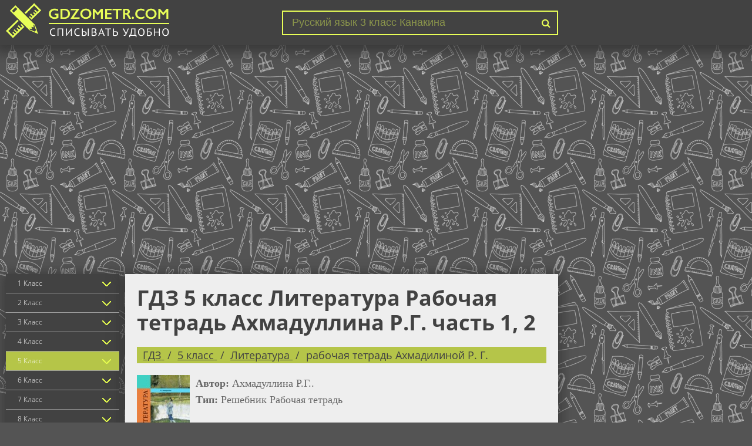

--- FILE ---
content_type: text/html; charset=UTF-8
request_url: https://gdzometr.com/gdz-literatura/5-kl/rabochaya-tetrad-ahmadullina
body_size: 9834
content:

<!DOCTYPE html>
<html lang="ru">
<head>
    <meta charset="UTF-8">

    <title>Гдз по Литературе за 5 класс рабочая тетрадь, авторы Ахмадуллина Р.Г. часть 1, 2</title>

    <link rel="shortcut icon" href="/favicon.ico"/>

    <meta name="description" content="Готовые ответы помогут Вам сверить задание по Литературе Рабочая тетрадь за 5 класс, от автора: Ахмадуллина Р.Г. часть 1, 2 . Здесь содержаться онлайн решения , сверяй и получай пять."/>
    <meta name="keywords" content="гдз, решебник, ответы, спиши, онлайн, решение, на пять, гдзометр, за 5 класс, отлично, приложение, по Литературе, Ахмадуллина Р.Г., Рабочая тетрадь, , , часть 1, часть 2, Просвещение, 2016."/>
            <meta name="viewport"
              content="width=device-width, initial-scale=1.0, minimum-scale=1.0, maximum-scale=2.0, user-scalable=yes">
                    <link rel="canonical" href="/gdz-literatura/5-kl/rabochaya-tetrad-ahmadullina">
    
    <meta property="og:title" content="Гдз по Литературе за 5 класс рабочая тетрадь, авторы Ахмадуллина Р.Г. часть 1, 2">
    <meta property="og:type" content="website">
    <meta property="og:url" content="/gdz-literatura/5-kl/rabochaya-tetrad-ahmadullina">
    <meta property="og:description" content="Готовые ответы помогут Вам сверить задание по Литературе Рабочая тетрадь за 5 класс, от автора: Ахмадуллина Р.Г. часть 1, 2 . Здесь содержаться онлайн решения , сверяй и получай пять.">
    <meta property="og:site_name" content="Гдз">

    <meta name="twitter:card" content="summary">
    <meta name="twitter:title" content="Гдз по Литературе за 5 класс рабочая тетрадь, авторы Ахмадуллина Р.Г. часть 1, 2">
    <meta name="twitter:description" content="Готовые ответы помогут Вам сверить задание по Литературе Рабочая тетрадь за 5 класс, от автора: Ахмадуллина Р.Г. часть 1, 2 . Здесь содержаться онлайн решения , сверяй и получай пять.">

    

        <link rel="stylesheet" href="/build/assets/css/index.4d0f455c6e51acadceeb.css" />

        
    <script async src="//pagead2.googlesyndication.com/pagead/js/adsbygoogle.js"></script>
    <script>
        (adsbygoogle = window.adsbygoogle || []).push({
            google_ad_client: "ca-pub-2891046647766967",
            enable_page_level_ads: true
        });
    </script>
    
    
    <script>
        window.app = {
            version: '1759733027',
            action: "view",
            canonical: location.protocol + '//' + location.host + '/gdz-literatura/5-kl/rabochaya-tetrad-ahmadullina',
            book: {
                appLinks: 0,
                external: null            }
        }
    </script>

</head>

<body>

<div id='media-5' class='media media-right'></div><header class="main-header">
    <div class="container">
                    <div class="hamb">
                <span class="hamb-line"></span>
                <span class="hamb-line"></span>
                <span class="hamb-line"></span>
            </div>
                <div class="logo">
            <a href="/"><img src="/img/logo.png" alt="gdzometr.com"></a>
        </div>
        <div class="search">
            <form action="/search/" method="get">
                <input type="search" name="q" value="Русский язык 3 класс Канакина" onfocus="if (this.value == 'Русский язык 3 класс Канакина') {this.value = '';}" onblur="if (this.value == '') {this.value = 'Русский язык 3 класс Канакина';}">
                <button type="submit"></button>
            </form>
        </div>
    </div>
</header>
    <div class="container media-top-custom">
        
<div id='media-7' class='media media-video'></div>    </div>

<section class="main">
    <div class="container main-flex">
                    <div class="sidebar">
                <ul class="menu-classes">
                    
        <li class="class-item">
        <a >1 Класс</a>
                            <ul>
                                            <li>
                            <a href="/gdz-matematika/1-kl" class="sbjt-1" title="Гдз по Математике за 1 класс">
                                Математика                            </a>
                        </li>
                                            <li>
                            <a href="/gdz-russkii_yazik/1-kl" class="sbjt-3" title="Гдз по Русскому языку за 1 класс">
                                Русский язык                            </a>
                        </li>
                                            <li>
                            <a href="/gdz-english/1-kl" class="sbjt-2" title="Гдз по Английскому языку за 1 класс">
                                Английский язык                            </a>
                        </li>
                                            <li>
                            <a href="/gdz-informatika/1-kl" class="sbjt-14" title="Гдз по Информатике за 1 класс">
                                Информатика                            </a>
                        </li>
                                            <li>
                            <a href="/gdz-literatura/1-kl" class="sbjt-23" title="Гдз по Литературе за 1 класс">
                                Литература                            </a>
                        </li>
                                            <li>
                            <a href="/gdz-chelovek-i-mir/1-kl" class="sbjt-28" title="Гдз по Человеку и миру за 1 класс">
                                Человек и мир                            </a>
                        </li>
                                            <li>
                            <a href="/gdz-mir_prirody_i_cheloveka/1-kl" class="sbjt-46" title="Гдз по Миру природы и человека за 1 класс">
                                Мир природы и человека                            </a>
                        </li>
                                            <li>
                            <a href="/gdz-okruzhayushchiy-mir/1-kl" class="sbjt-27" title="Гдз по Окружающему миру за 1 класс">
                                Окружающий мир                            </a>
                        </li>
                                            <li>
                            <a href="/gdz-musica/1-kl" class="sbjt-21" title="Гдз по Музыке за 1 класс">
                                Музыка                            </a>
                        </li>
                                            <li>
                            <a href="/gdz-izo/1-kl" class="sbjt-22" title="Гдз по ИЗО за 1 класс">
                                ИЗО                            </a>
                        </li>
                                            <li>
                            <a href="/gdz-tekhnologiya/1-kl" class="sbjt-33" title="Гдз по Технологии за 1 класс">
                                Технология                            </a>
                        </li>
                                            <li>
                            <a href="/gdz-fizkultura/1-kl" class="sbjt-47" title="Гдз по Физкультуре за 1 класс">
                                Физкультура                            </a>
                        </li>
                                    </ul>
                </li>
        <li class="class-item">
        <a >2 Класс</a>
                            <ul>
                                            <li>
                            <a href="/gdz-matematika/2-kl" class="sbjt-1" title="Гдз по Математике за 2 класс">
                                Математика                            </a>
                        </li>
                                            <li>
                            <a href="/gdz-russkii_yazik/2-kl" class="sbjt-3" title="Гдз по Русскому языку за 2 класс">
                                Русский язык                            </a>
                        </li>
                                            <li>
                            <a href="/gdz-belorusskiy_yazik/2-kl" class="sbjt-9" title="Гдз по Белорусскому языку за 2 класс">
                                Белорусский язык                            </a>
                        </li>
                                            <li>
                            <a href="/gdz-english/2-kl" class="sbjt-2" title="Гдз по Английскому языку за 2 класс">
                                Английский язык                            </a>
                        </li>
                                            <li>
                            <a href="/gdz-informatika/2-kl" class="sbjt-14" title="Гдз по Информатике за 2 класс">
                                Информатика                            </a>
                        </li>
                                            <li>
                            <a href="/gdz-francuzskiy_yazik/2-kl" class="sbjt-11" title="Гдз по Французскому языку за 2 класс">
                                Французский язык                            </a>
                        </li>
                                            <li>
                            <a href="/gdz-nemeckiy_yazik/2-kl" class="sbjt-8" title="Гдз по Немецкому языку за 2 класс">
                                Немецкий язык                            </a>
                        </li>
                                            <li>
                            <a href="/gdz-literatura/2-kl" class="sbjt-23" title="Гдз по Литературе за 2 класс">
                                Литература                            </a>
                        </li>
                                            <li>
                            <a href="/gdz-chelovek-i-mir/2-kl" class="sbjt-28" title="Гдз по Человеку и миру за 2 класс">
                                Человек и мир                            </a>
                        </li>
                                            <li>
                            <a href="/gdz-mir_prirody_i_cheloveka/2-kl" class="sbjt-46" title="Гдз по Миру природы и человека за 2 класс">
                                Мир природы и человека                            </a>
                        </li>
                                            <li>
                            <a href="/gdz-okruzhayushchiy-mir/2-kl" class="sbjt-27" title="Гдз по Окружающему миру за 2 класс">
                                Окружающий мир                            </a>
                        </li>
                                            <li>
                            <a href="/gdz-musica/2-kl" class="sbjt-21" title="Гдз по Музыке за 2 класс">
                                Музыка                            </a>
                        </li>
                                            <li>
                            <a href="/gdz-izo/2-kl" class="sbjt-22" title="Гдз по ИЗО за 2 класс">
                                ИЗО                            </a>
                        </li>
                                            <li>
                            <a href="/gdz-tekhnologiya/2-kl" class="sbjt-33" title="Гдз по Технологии за 2 класс">
                                Технология                            </a>
                        </li>
                                            <li>
                            <a href="/gdz-ispanskiy-yazyk/2-kl" class="sbjt-36" title="Гдз по Испанскому языку за 2 класс">
                                Испанский язык                            </a>
                        </li>
                                            <li>
                            <a href="/gdz-kazakhskiy_yazyk/2-kl" class="sbjt-45" title="Гдз по Казахскому языку за 2 класс">
                                Казахский язык                            </a>
                        </li>
                                            <li>
                            <a href="/gdz-fizkultura/2-kl" class="sbjt-47" title="Гдз по Физкультуре за 2 класс">
                                Физкультура                            </a>
                        </li>
                                    </ul>
                </li>
        <li class="class-item">
        <a >3 Класс</a>
                            <ul>
                                            <li>
                            <a href="/gdz-matematika/3-kl" class="sbjt-1" title="Гдз по Математике за 3 класс">
                                Математика                            </a>
                        </li>
                                            <li>
                            <a href="/gdz-russkii_yazik/3-kl" class="sbjt-3" title="Гдз по Русскому языку за 3 класс">
                                Русский язык                            </a>
                        </li>
                                            <li>
                            <a href="/gdz-belorusskiy_yazik/3-kl" class="sbjt-9" title="Гдз по Белорусскому языку за 3 класс">
                                Белорусский язык                            </a>
                        </li>
                                            <li>
                            <a href="/gdz-english/3-kl" class="sbjt-2" title="Гдз по Английскому языку за 3 класс">
                                Английский язык                            </a>
                        </li>
                                            <li>
                            <a href="/gdz-informatika/3-kl" class="sbjt-14" title="Гдз по Информатике за 3 класс">
                                Информатика                            </a>
                        </li>
                                            <li>
                            <a href="/gdz-francuzskiy_yazik/3-kl" class="sbjt-11" title="Гдз по Французскому языку за 3 класс">
                                Французский язык                            </a>
                        </li>
                                            <li>
                            <a href="/gdz-nemeckiy_yazik/3-kl" class="sbjt-8" title="Гдз по Немецкому языку за 3 класс">
                                Немецкий язык                            </a>
                        </li>
                                            <li>
                            <a href="/gdz-literatura/3-kl" class="sbjt-23" title="Гдз по Литературе за 3 класс">
                                Литература                            </a>
                        </li>
                                            <li>
                            <a href="/gdz-chelovek-i-mir/3-kl" class="sbjt-28" title="Гдз по Человеку и миру за 3 класс">
                                Человек и мир                            </a>
                        </li>
                                            <li>
                            <a href="/gdz-mir_prirody_i_cheloveka/3-kl" class="sbjt-46" title="Гдз по Миру природы и человека за 3 класс">
                                Мир природы и человека                            </a>
                        </li>
                                            <li>
                            <a href="/gdz-okruzhayushchiy-mir/3-kl" class="sbjt-27" title="Гдз по Окружающему миру за 3 класс">
                                Окружающий мир                            </a>
                        </li>
                                            <li>
                            <a href="/gdz-musica/3-kl" class="sbjt-21" title="Гдз по Музыке за 3 класс">
                                Музыка                            </a>
                        </li>
                                            <li>
                            <a href="/gdz-izo/3-kl" class="sbjt-22" title="Гдз по ИЗО за 3 класс">
                                ИЗО                            </a>
                        </li>
                                            <li>
                            <a href="/gdz-tekhnologiya/3-kl" class="sbjt-33" title="Гдз по Технологии за 3 класс">
                                Технология                            </a>
                        </li>
                                            <li>
                            <a href="/gdz-ispanskiy-yazyk/3-kl" class="sbjt-36" title="Гдз по Испанскому языку за 3 класс">
                                Испанский язык                            </a>
                        </li>
                                            <li>
                            <a href="/gdz-kazakhskiy_yazyk/3-kl" class="sbjt-45" title="Гдз по Казахскому языку за 3 класс">
                                Казахский язык                            </a>
                        </li>
                                            <li>
                            <a href="/gdz-fizkultura/3-kl" class="sbjt-47" title="Гдз по Физкультуре за 3 класс">
                                Физкультура                            </a>
                        </li>
                                    </ul>
                </li>
        <li class="class-item">
        <a >4 Класс</a>
                            <ul>
                                            <li>
                            <a href="/gdz-matematika/4-kl" class="sbjt-1" title="Гдз по Математике за 4 класс">
                                Математика                            </a>
                        </li>
                                            <li>
                            <a href="/gdz-russkii_yazik/4-kl" class="sbjt-3" title="Гдз по Русскому языку за 4 класс">
                                Русский язык                            </a>
                        </li>
                                            <li>
                            <a href="/gdz-belorusskiy_yazik/4-kl" class="sbjt-9" title="Гдз по Белорусскому языку за 4 класс">
                                Белорусский язык                            </a>
                        </li>
                                            <li>
                            <a href="/gdz-english/4-kl" class="sbjt-2" title="Гдз по Английскому языку за 4 класс">
                                Английский язык                            </a>
                        </li>
                                            <li>
                            <a href="/gdz-informatika/4-kl" class="sbjt-14" title="Гдз по Информатике за 4 класс">
                                Информатика                            </a>
                        </li>
                                            <li>
                            <a href="/gdz-francuzskiy_yazik/4-kl" class="sbjt-11" title="Гдз по Французскому языку за 4 класс">
                                Французский язык                            </a>
                        </li>
                                            <li>
                            <a href="/gdz-nemeckiy_yazik/4-kl" class="sbjt-8" title="Гдз по Немецкому языку за 4 класс">
                                Немецкий язык                            </a>
                        </li>
                                            <li>
                            <a href="/gdz-literatura/4-kl" class="sbjt-23" title="Гдз по Литературе за 4 класс">
                                Литература                            </a>
                        </li>
                                            <li>
                            <a href="/gdz-chelovek-i-mir/4-kl" class="sbjt-28" title="Гдз по Человеку и миру за 4 класс">
                                Человек и мир                            </a>
                        </li>
                                            <li>
                            <a href="/gdz-mir_prirody_i_cheloveka/4-kl" class="sbjt-46" title="Гдз по Миру природы и человека за 4 класс">
                                Мир природы и человека                            </a>
                        </li>
                                            <li>
                            <a href="/gdz-okruzhayushchiy-mir/4-kl" class="sbjt-27" title="Гдз по Окружающему миру за 4 класс">
                                Окружающий мир                            </a>
                        </li>
                                            <li>
                            <a href="/gdz-musica/4-kl" class="sbjt-21" title="Гдз по Музыке за 4 класс">
                                Музыка                            </a>
                        </li>
                                            <li>
                            <a href="/gdz-izo/4-kl" class="sbjt-22" title="Гдз по ИЗО за 4 класс">
                                ИЗО                            </a>
                        </li>
                                            <li>
                            <a href="/gdz-tekhnologiya/4-kl" class="sbjt-33" title="Гдз по Технологии за 4 класс">
                                Технология                            </a>
                        </li>
                                            <li>
                            <a href="/gdz-ispanskiy-yazyk/4-kl" class="sbjt-36" title="Гдз по Испанскому языку за 4 класс">
                                Испанский язык                            </a>
                        </li>
                                            <li>
                            <a href="/gdz-kazakhskiy_yazyk/4-kl" class="sbjt-45" title="Гдз по Казахскому языку за 4 класс">
                                Казахский язык                            </a>
                        </li>
                                            <li>
                            <a href="/gdz-fizkultura/4-kl" class="sbjt-47" title="Гдз по Физкультуре за 4 класс">
                                Физкультура                            </a>
                        </li>
                                    </ul>
                </li>
        <li class="class-item selected" class="class-item">
        <a >5 Класс</a>
                            <ul>
                                            <li>
                            <a href="/gdz-matematika/5-kl" class="sbjt-1" title="Гдз по Математике за 5 класс">
                                Математика                            </a>
                        </li>
                                            <li>
                            <a href="/gdz-russkii_yazik/5-kl" class="sbjt-3" title="Гдз по Русскому языку за 5 класс">
                                Русский язык                            </a>
                        </li>
                                            <li>
                            <a href="/gdz-belorusskiy_yazik/5-kl" class="sbjt-9" title="Гдз по Белорусскому языку за 5 класс">
                                Белорусский язык                            </a>
                        </li>
                                            <li>
                            <a href="/gdz-english/5-kl" class="sbjt-2" title="Гдз по Английскому языку за 5 класс">
                                Английский язык                            </a>
                        </li>
                                            <li>
                            <a href="/gdz-fizika/5-kl" class="sbjt-6" title="Гдз по Физике за 5 класс">
                                Физика                            </a>
                        </li>
                                            <li>
                            <a href="/gdz-biologiya/5-kl" class="sbjt-12" title="Гдз по Биологии за 5 класс">
                                Биология                            </a>
                        </li>
                                            <li>
                            <a href="/gdz-informatika/5-kl" class="sbjt-14" title="Гдз по Информатике за 5 класс">
                                Информатика                            </a>
                        </li>
                                            <li>
                            <a href="/gdz-ukrainskiy_yazik/5-kl" class="sbjt-10" title="Гдз по Украинскому языку за 5 класс">
                                Украинский язык                            </a>
                        </li>
                                            <li>
                            <a href="/gdz-francuzskiy_yazik/5-kl" class="sbjt-11" title="Гдз по Французскому языку за 5 класс">
                                Французский язык                            </a>
                        </li>
                                            <li>
                            <a href="/gdz-nemeckiy_yazik/5-kl" class="sbjt-8" title="Гдз по Немецкому языку за 5 класс">
                                Немецкий язык                            </a>
                        </li>
                                            <li>
                            <a href="/gdz-istoriya/5-kl" class="sbjt-13" title="Гдз по Истории за 5 класс">
                                История                            </a>
                        </li>
                                            <li class="selected">
                            <a href="/gdz-literatura/5-kl" class="sbjt-23" title="Гдз по Литературе за 5 класс">
                                Литература                            </a>
                        </li>
                                            <li>
                            <a href="/gdz-geografiya/5-kl" class="sbjt-16" title="Гдз по Географии за 5 класс">
                                География                            </a>
                        </li>
                                            <li>
                            <a href="/gdz-chelovek-i-mir/5-kl" class="sbjt-28" title="Гдз по Человеку и миру за 5 класс">
                                Человек и мир                            </a>
                        </li>
                                            <li>
                            <a href="/gdz-musica/5-kl" class="sbjt-21" title="Гдз по Музыке за 5 класс">
                                Музыка                            </a>
                        </li>
                                            <li>
                            <a href="/gdz-obshhestvoznanie/5-kl" class="sbjt-24" title="Гдз по Обществознанию за 5 класс">
                                Обществознание                            </a>
                        </li>
                                            <li>
                            <a href="/gdz-izo/5-kl" class="sbjt-22" title="Гдз по ИЗО за 5 класс">
                                ИЗО                            </a>
                        </li>
                                            <li>
                            <a href="/gdz-prirodovedenie/5-kl" class="sbjt-17" title="Гдз по Природоведению за 5 класс">
                                Природоведение                            </a>
                        </li>
                                            <li>
                            <a href="/gdz-obj/5-kl" class="sbjt-15" title="Гдз по ОБЖ за 5 класс">
                                ОБЖ                            </a>
                        </li>
                                            <li>
                            <a href="/gdz-tekhnologiya/5-kl" class="sbjt-33" title="Гдз по Технологии за 5 класс">
                                Технология                            </a>
                        </li>
                                            <li>
                            <a href="/gdz-yestestvoznaniye/5-kl" class="sbjt-35" title="Гдз по Естествознанию за 5 класс">
                                Естествознание                            </a>
                        </li>
                                            <li>
                            <a href="/gdz-ispanskiy-yazyk/5-kl" class="sbjt-36" title="Гдз по Испанскому языку за 5 класс">
                                Испанский язык                            </a>
                        </li>
                                            <li>
                            <a href="/gdz-iskusstvo/5-kl" class="sbjt-37" title="Гдз по Искусству за 5 класс">
                                Искусство                            </a>
                        </li>
                                            <li>
                            <a href="/gdz-kitayskiy_yazyk/5-kl" class="sbjt-38" title="Гдз по Китайскому языку за 5 класс">
                                Китайский язык                            </a>
                        </li>
                                            <li>
                            <a href="/gdz-kubanovedeniye/5-kl" class="sbjt-39" title="Гдз по Кубановедению за 5 класс">
                                Кубановедение                            </a>
                        </li>
                                            <li>
                            <a href="/gdz-kazakhskiy_yazyk/5-kl" class="sbjt-45" title="Гдз по Казахскому языку за 5 класс">
                                Казахский язык                            </a>
                        </li>
                                            <li>
                            <a href="/gdz-fizkultura/5-kl" class="sbjt-47" title="Гдз по Физкультуре за 5 класс">
                                Физкультура                            </a>
                        </li>
                                    </ul>
                </li>
        <li class="class-item">
        <a >6 Класс</a>
                            <ul>
                                            <li>
                            <a href="/gdz-matematika/6-kl" class="sbjt-1" title="Гдз по Математике за 6 класс">
                                Математика                            </a>
                        </li>
                                            <li>
                            <a href="/gdz-russkii_yazik/6-kl" class="sbjt-3" title="Гдз по Русскому языку за 6 класс">
                                Русский язык                            </a>
                        </li>
                                            <li>
                            <a href="/gdz-belorusskiy_yazik/6-kl" class="sbjt-9" title="Гдз по Белорусскому языку за 6 класс">
                                Белорусский язык                            </a>
                        </li>
                                            <li>
                            <a href="/gdz-english/6-kl" class="sbjt-2" title="Гдз по Английскому языку за 6 класс">
                                Английский язык                            </a>
                        </li>
                                            <li>
                            <a href="/gdz-fizika/6-kl" class="sbjt-6" title="Гдз по Физике за 6 класс">
                                Физика                            </a>
                        </li>
                                            <li>
                            <a href="/gdz-biologiya/6-kl" class="sbjt-12" title="Гдз по Биологии за 6 класс">
                                Биология                            </a>
                        </li>
                                            <li>
                            <a href="/gdz-informatika/6-kl" class="sbjt-14" title="Гдз по Информатике за 6 класс">
                                Информатика                            </a>
                        </li>
                                            <li>
                            <a href="/gdz-ukrainskiy_yazik/6-kl" class="sbjt-10" title="Гдз по Украинскому языку за 6 класс">
                                Украинский язык                            </a>
                        </li>
                                            <li>
                            <a href="/gdz-francuzskiy_yazik/6-kl" class="sbjt-11" title="Гдз по Французскому языку за 6 класс">
                                Французский язык                            </a>
                        </li>
                                            <li>
                            <a href="/gdz-nemeckiy_yazik/6-kl" class="sbjt-8" title="Гдз по Немецкому языку за 6 класс">
                                Немецкий язык                            </a>
                        </li>
                                            <li>
                            <a href="/gdz-istoriya/6-kl" class="sbjt-13" title="Гдз по Истории за 6 класс">
                                История                            </a>
                        </li>
                                            <li>
                            <a href="/gdz-literatura/6-kl" class="sbjt-23" title="Гдз по Литературе за 6 класс">
                                Литература                            </a>
                        </li>
                                            <li>
                            <a href="/gdz-geografiya/6-kl" class="sbjt-16" title="Гдз по Географии за 6 класс">
                                География                            </a>
                        </li>
                                            <li>
                            <a href="/gdz-musica/6-kl" class="sbjt-21" title="Гдз по Музыке за 6 класс">
                                Музыка                            </a>
                        </li>
                                            <li>
                            <a href="/gdz-obshhestvoznanie/6-kl" class="sbjt-24" title="Гдз по Обществознанию за 6 класс">
                                Обществознание                            </a>
                        </li>
                                            <li>
                            <a href="/gdz-izo/6-kl" class="sbjt-22" title="Гдз по ИЗО за 6 класс">
                                ИЗО                            </a>
                        </li>
                                            <li>
                            <a href="/gdz-ekologiya/6-kl" class="sbjt-31" title="Гдз по Экологии за 6 класс">
                                Экология                            </a>
                        </li>
                                            <li>
                            <a href="/gdz-prirodovedenie/6-kl" class="sbjt-17" title="Гдз по Природоведению за 6 класс">
                                Природоведение                            </a>
                        </li>
                                            <li>
                            <a href="/gdz-obj/6-kl" class="sbjt-15" title="Гдз по ОБЖ за 6 класс">
                                ОБЖ                            </a>
                        </li>
                                            <li>
                            <a href="/gdz-tekhnologiya/6-kl" class="sbjt-33" title="Гдз по Технологии за 6 класс">
                                Технология                            </a>
                        </li>
                                            <li>
                            <a href="/gdz-yestestvoznaniye/6-kl" class="sbjt-35" title="Гдз по Естествознанию за 6 класс">
                                Естествознание                            </a>
                        </li>
                                            <li>
                            <a href="/gdz-ispanskiy-yazyk/6-kl" class="sbjt-36" title="Гдз по Испанскому языку за 6 класс">
                                Испанский язык                            </a>
                        </li>
                                            <li>
                            <a href="/gdz-iskusstvo/6-kl" class="sbjt-37" title="Гдз по Искусству за 6 класс">
                                Искусство                            </a>
                        </li>
                                            <li>
                            <a href="/gdz-kitayskiy_yazyk/6-kl" class="sbjt-38" title="Гдз по Китайскому языку за 6 класс">
                                Китайский язык                            </a>
                        </li>
                                            <li>
                            <a href="/gdz-kubanovedeniye/6-kl" class="sbjt-39" title="Гдз по Кубановедению за 6 класс">
                                Кубановедение                            </a>
                        </li>
                                            <li>
                            <a href="/gdz-kazakhskiy_yazyk/6-kl" class="sbjt-45" title="Гдз по Казахскому языку за 6 класс">
                                Казахский язык                            </a>
                        </li>
                                            <li>
                            <a href="/gdz-fizkultura/6-kl" class="sbjt-47" title="Гдз по Физкультуре за 6 класс">
                                Физкультура                            </a>
                        </li>
                                    </ul>
                </li>
        <li class="class-item">
        <a >7 Класс</a>
                            <ul>
                                            <li>
                            <a href="/gdz-algebra/7-kl" class="sbjt-4" title="Гдз по Алгебре за 7 класс">
                                Алгебра                            </a>
                        </li>
                                            <li>
                            <a href="/gdz-geometria/7-kl" class="sbjt-5" title="Гдз по Геометрии за 7 класс">
                                Геометрия                            </a>
                        </li>
                                            <li>
                            <a href="/gdz-matematika/7-kl" class="sbjt-1" title="Гдз по Математике за 7 класс">
                                Математика                            </a>
                        </li>
                                            <li>
                            <a href="/gdz-russkii_yazik/7-kl" class="sbjt-3" title="Гдз по Русскому языку за 7 класс">
                                Русский язык                            </a>
                        </li>
                                            <li>
                            <a href="/gdz-belorusskiy_yazik/7-kl" class="sbjt-9" title="Гдз по Белорусскому языку за 7 класс">
                                Белорусский язык                            </a>
                        </li>
                                            <li>
                            <a href="/gdz-english/7-kl" class="sbjt-2" title="Гдз по Английскому языку за 7 класс">
                                Английский язык                            </a>
                        </li>
                                            <li>
                            <a href="/gdz-fizika/7-kl" class="sbjt-6" title="Гдз по Физике за 7 класс">
                                Физика                            </a>
                        </li>
                                            <li>
                            <a href="/gdz-himiya/7-kl" class="sbjt-7" title="Гдз по Химии за 7 класс">
                                Химия                            </a>
                        </li>
                                            <li>
                            <a href="/gdz-biologiya/7-kl" class="sbjt-12" title="Гдз по Биологии за 7 класс">
                                Биология                            </a>
                        </li>
                                            <li>
                            <a href="/gdz-informatika/7-kl" class="sbjt-14" title="Гдз по Информатике за 7 класс">
                                Информатика                            </a>
                        </li>
                                            <li>
                            <a href="/gdz-ukrainskiy_yazik/7-kl" class="sbjt-10" title="Гдз по Украинскому языку за 7 класс">
                                Украинский язык                            </a>
                        </li>
                                            <li>
                            <a href="/gdz-francuzskiy_yazik/7-kl" class="sbjt-11" title="Гдз по Французскому языку за 7 класс">
                                Французский язык                            </a>
                        </li>
                                            <li>
                            <a href="/gdz-nemeckiy_yazik/7-kl" class="sbjt-8" title="Гдз по Немецкому языку за 7 класс">
                                Немецкий язык                            </a>
                        </li>
                                            <li>
                            <a href="/gdz-istoriya/7-kl" class="sbjt-13" title="Гдз по Истории за 7 класс">
                                История                            </a>
                        </li>
                                            <li>
                            <a href="/gdz-literatura/7-kl" class="sbjt-23" title="Гдз по Литературе за 7 класс">
                                Литература                            </a>
                        </li>
                                            <li>
                            <a href="/gdz-geografiya/7-kl" class="sbjt-16" title="Гдз по Географии за 7 класс">
                                География                            </a>
                        </li>
                                            <li>
                            <a href="/gdz-cherchenie/7-kl" class="sbjt-25" title="Гдз по Черчению за 7 класс">
                                Черчение                            </a>
                        </li>
                                            <li>
                            <a href="/gdz-musica/7-kl" class="sbjt-21" title="Гдз по Музыке за 7 класс">
                                Музыка                            </a>
                        </li>
                                            <li>
                            <a href="/gdz-obshhestvoznanie/7-kl" class="sbjt-24" title="Гдз по Обществознанию за 7 класс">
                                Обществознание                            </a>
                        </li>
                                            <li>
                            <a href="/gdz-izo/7-kl" class="sbjt-22" title="Гдз по ИЗО за 7 класс">
                                ИЗО                            </a>
                        </li>
                                            <li>
                            <a href="/gdz-ekologiya/7-kl" class="sbjt-31" title="Гдз по Экологии за 7 класс">
                                Экология                            </a>
                        </li>
                                            <li>
                            <a href="/gdz-obj/7-kl" class="sbjt-15" title="Гдз по ОБЖ за 7 класс">
                                ОБЖ                            </a>
                        </li>
                                            <li>
                            <a href="/gdz-tekhnologiya/7-kl" class="sbjt-33" title="Гдз по Технологии за 7 класс">
                                Технология                            </a>
                        </li>
                                            <li>
                            <a href="/gdz-ispanskiy-yazyk/7-kl" class="sbjt-36" title="Гдз по Испанскому языку за 7 класс">
                                Испанский язык                            </a>
                        </li>
                                            <li>
                            <a href="/gdz-iskusstvo/7-kl" class="sbjt-37" title="Гдз по Искусству за 7 класс">
                                Искусство                            </a>
                        </li>
                                            <li>
                            <a href="/gdz-kitayskiy_yazyk/7-kl" class="sbjt-38" title="Гдз по Китайскому языку за 7 класс">
                                Китайский язык                            </a>
                        </li>
                                            <li>
                            <a href="/gdz-kubanovedeniye/7-kl" class="sbjt-39" title="Гдз по Кубановедению за 7 класс">
                                Кубановедение                            </a>
                        </li>
                                            <li>
                            <a href="/gdz-kazakhskiy_yazyk/7-kl" class="sbjt-45" title="Гдз по Казахскому языку за 7 класс">
                                Казахский язык                            </a>
                        </li>
                                            <li>
                            <a href="/gdz-fizkultura/7-kl" class="sbjt-47" title="Гдз по Физкультуре за 7 класс">
                                Физкультура                            </a>
                        </li>
                                    </ul>
                </li>
        <li class="class-item">
        <a >8 Класс</a>
                            <ul>
                                            <li>
                            <a href="/gdz-algebra/8-kl" class="sbjt-4" title="Гдз по Алгебре за 8 класс">
                                Алгебра                            </a>
                        </li>
                                            <li>
                            <a href="/gdz-geometria/8-kl" class="sbjt-5" title="Гдз по Геометрии за 8 класс">
                                Геометрия                            </a>
                        </li>
                                            <li>
                            <a href="/gdz-matematika/8-kl" class="sbjt-1" title="Гдз по Математике за 8 класс">
                                Математика                            </a>
                        </li>
                                            <li>
                            <a href="/gdz-russkii_yazik/8-kl" class="sbjt-3" title="Гдз по Русскому языку за 8 класс">
                                Русский язык                            </a>
                        </li>
                                            <li>
                            <a href="/gdz-belorusskiy_yazik/8-kl" class="sbjt-9" title="Гдз по Белорусскому языку за 8 класс">
                                Белорусский язык                            </a>
                        </li>
                                            <li>
                            <a href="/gdz-english/8-kl" class="sbjt-2" title="Гдз по Английскому языку за 8 класс">
                                Английский язык                            </a>
                        </li>
                                            <li>
                            <a href="/gdz-fizika/8-kl" class="sbjt-6" title="Гдз по Физике за 8 класс">
                                Физика                            </a>
                        </li>
                                            <li>
                            <a href="/gdz-himiya/8-kl" class="sbjt-7" title="Гдз по Химии за 8 класс">
                                Химия                            </a>
                        </li>
                                            <li>
                            <a href="/gdz-biologiya/8-kl" class="sbjt-12" title="Гдз по Биологии за 8 класс">
                                Биология                            </a>
                        </li>
                                            <li>
                            <a href="/gdz-informatika/8-kl" class="sbjt-14" title="Гдз по Информатике за 8 класс">
                                Информатика                            </a>
                        </li>
                                            <li>
                            <a href="/gdz-francuzskiy_yazik/8-kl" class="sbjt-11" title="Гдз по Французскому языку за 8 класс">
                                Французский язык                            </a>
                        </li>
                                            <li>
                            <a href="/gdz-nemeckiy_yazik/8-kl" class="sbjt-8" title="Гдз по Немецкому языку за 8 класс">
                                Немецкий язык                            </a>
                        </li>
                                            <li>
                            <a href="/gdz-istoriya/8-kl" class="sbjt-13" title="Гдз по Истории за 8 класс">
                                История                            </a>
                        </li>
                                            <li>
                            <a href="/gdz-literatura/8-kl" class="sbjt-23" title="Гдз по Литературе за 8 класс">
                                Литература                            </a>
                        </li>
                                            <li>
                            <a href="/gdz-geografiya/8-kl" class="sbjt-16" title="Гдз по Географии за 8 класс">
                                География                            </a>
                        </li>
                                            <li>
                            <a href="/gdz-cherchenie/8-kl" class="sbjt-25" title="Гдз по Черчению за 8 класс">
                                Черчение                            </a>
                        </li>
                                            <li>
                            <a href="/gdz-obshhestvoznanie/8-kl" class="sbjt-24" title="Гдз по Обществознанию за 8 класс">
                                Обществознание                            </a>
                        </li>
                                            <li>
                            <a href="/gdz-izo/8-kl" class="sbjt-22" title="Гдз по ИЗО за 8 класс">
                                ИЗО                            </a>
                        </li>
                                            <li>
                            <a href="/gdz-ekologiya/8-kl" class="sbjt-31" title="Гдз по Экологии за 8 класс">
                                Экология                            </a>
                        </li>
                                            <li>
                            <a href="/gdz-obj/8-kl" class="sbjt-15" title="Гдз по ОБЖ за 8 класс">
                                ОБЖ                            </a>
                        </li>
                                            <li>
                            <a href="/gdz-tekhnologiya/8-kl" class="sbjt-33" title="Гдз по Технологии за 8 класс">
                                Технология                            </a>
                        </li>
                                            <li>
                            <a href="/gdz-ispanskiy-yazyk/8-kl" class="sbjt-36" title="Гдз по Испанскому языку за 8 класс">
                                Испанский язык                            </a>
                        </li>
                                            <li>
                            <a href="/gdz-iskusstvo/8-kl" class="sbjt-37" title="Гдз по Искусству за 8 класс">
                                Искусство                            </a>
                        </li>
                                            <li>
                            <a href="/gdz-kubanovedeniye/8-kl" class="sbjt-39" title="Гдз по Кубановедению за 8 класс">
                                Кубановедение                            </a>
                        </li>
                                            <li>
                            <a href="/gdz-kazakhskiy_yazyk/8-kl" class="sbjt-45" title="Гдз по Казахскому языку за 8 класс">
                                Казахский язык                            </a>
                        </li>
                                            <li>
                            <a href="/gdz-fizkultura/8-kl" class="sbjt-47" title="Гдз по Физкультуре за 8 класс">
                                Физкультура                            </a>
                        </li>
                                    </ul>
                </li>
        <li class="class-item">
        <a >9 Класс</a>
                            <ul>
                                            <li>
                            <a href="/gdz-algebra/9-kl" class="sbjt-4" title="Гдз по Алгебре за 9 класс">
                                Алгебра                            </a>
                        </li>
                                            <li>
                            <a href="/gdz-geometria/9-kl" class="sbjt-5" title="Гдз по Геометрии за 9 класс">
                                Геометрия                            </a>
                        </li>
                                            <li>
                            <a href="/gdz-matematika/9-kl" class="sbjt-1" title="Гдз по Математике за 9 класс">
                                Математика                            </a>
                        </li>
                                            <li>
                            <a href="/gdz-russkii_yazik/9-kl" class="sbjt-3" title="Гдз по Русскому языку за 9 класс">
                                Русский язык                            </a>
                        </li>
                                            <li>
                            <a href="/gdz-belorusskiy_yazik/9-kl" class="sbjt-9" title="Гдз по Белорусскому языку за 9 класс">
                                Белорусский язык                            </a>
                        </li>
                                            <li>
                            <a href="/gdz-english/9-kl" class="sbjt-2" title="Гдз по Английскому языку за 9 класс">
                                Английский язык                            </a>
                        </li>
                                            <li>
                            <a href="/gdz-fizika/9-kl" class="sbjt-6" title="Гдз по Физике за 9 класс">
                                Физика                            </a>
                        </li>
                                            <li>
                            <a href="/gdz-himiya/9-kl" class="sbjt-7" title="Гдз по Химии за 9 класс">
                                Химия                            </a>
                        </li>
                                            <li>
                            <a href="/gdz-biologiya/9-kl" class="sbjt-12" title="Гдз по Биологии за 9 класс">
                                Биология                            </a>
                        </li>
                                            <li>
                            <a href="/gdz-informatika/9-kl" class="sbjt-14" title="Гдз по Информатике за 9 класс">
                                Информатика                            </a>
                        </li>
                                            <li>
                            <a href="/gdz-francuzskiy_yazik/9-kl" class="sbjt-11" title="Гдз по Французскому языку за 9 класс">
                                Французский язык                            </a>
                        </li>
                                            <li>
                            <a href="/gdz-nemeckiy_yazik/9-kl" class="sbjt-8" title="Гдз по Немецкому языку за 9 класс">
                                Немецкий язык                            </a>
                        </li>
                                            <li>
                            <a href="/gdz-istoriya/9-kl" class="sbjt-13" title="Гдз по Истории за 9 класс">
                                История                            </a>
                        </li>
                                            <li>
                            <a href="/gdz-literatura/9-kl" class="sbjt-23" title="Гдз по Литературе за 9 класс">
                                Литература                            </a>
                        </li>
                                            <li>
                            <a href="/gdz-geografiya/9-kl" class="sbjt-16" title="Гдз по Географии за 9 класс">
                                География                            </a>
                        </li>
                                            <li>
                            <a href="/gdz-cherchenie/9-kl" class="sbjt-25" title="Гдз по Черчению за 9 класс">
                                Черчение                            </a>
                        </li>
                                            <li>
                            <a href="/gdz-obshhestvoznanie/9-kl" class="sbjt-24" title="Гдз по Обществознанию за 9 класс">
                                Обществознание                            </a>
                        </li>
                                            <li>
                            <a href="/gdz-obj/9-kl" class="sbjt-15" title="Гдз по ОБЖ за 9 класс">
                                ОБЖ                            </a>
                        </li>
                                            <li>
                            <a href="/gdz-tekhnologiya/9-kl" class="sbjt-33" title="Гдз по Технологии за 9 класс">
                                Технология                            </a>
                        </li>
                                            <li>
                            <a href="/gdz-ispanskiy-yazyk/9-kl" class="sbjt-36" title="Гдз по Испанскому языку за 9 класс">
                                Испанский язык                            </a>
                        </li>
                                            <li>
                            <a href="/gdz-iskusstvo/9-kl" class="sbjt-37" title="Гдз по Искусству за 9 класс">
                                Искусство                            </a>
                        </li>
                                            <li>
                            <a href="/gdz-kubanovedeniye/9-kl" class="sbjt-39" title="Гдз по Кубановедению за 9 класс">
                                Кубановедение                            </a>
                        </li>
                                            <li>
                            <a href="/gdz-kazakhskiy_yazyk/9-kl" class="sbjt-45" title="Гдз по Казахскому языку за 9 класс">
                                Казахский язык                            </a>
                        </li>
                                            <li>
                            <a href="/gdz-fizkultura/9-kl" class="sbjt-47" title="Гдз по Физкультуре за 9 класс">
                                Физкультура                            </a>
                        </li>
                                    </ul>
                </li>
        <li class="class-item">
        <a >10 Класс</a>
                            <ul>
                                            <li>
                            <a href="/gdz-algebra/10-kl" class="sbjt-4" title="Гдз по Алгебре за 10 класс">
                                Алгебра                            </a>
                        </li>
                                            <li>
                            <a href="/gdz-geometria/10-kl" class="sbjt-5" title="Гдз по Геометрии за 10 класс">
                                Геометрия                            </a>
                        </li>
                                            <li>
                            <a href="/gdz-matematika/10-kl" class="sbjt-1" title="Гдз по Математике за 10 класс">
                                Математика                            </a>
                        </li>
                                            <li>
                            <a href="/gdz-russkii_yazik/10-kl" class="sbjt-3" title="Гдз по Русскому языку за 10 класс">
                                Русский язык                            </a>
                        </li>
                                            <li>
                            <a href="/gdz-belorusskiy_yazik/10-kl" class="sbjt-9" title="Гдз по Белорусскому языку за 10 класс">
                                Белорусский язык                            </a>
                        </li>
                                            <li>
                            <a href="/gdz-english/10-kl" class="sbjt-2" title="Гдз по Английскому языку за 10 класс">
                                Английский язык                            </a>
                        </li>
                                            <li>
                            <a href="/gdz-fizika/10-kl" class="sbjt-6" title="Гдз по Физике за 10 класс">
                                Физика                            </a>
                        </li>
                                            <li>
                            <a href="/gdz-himiya/10-kl" class="sbjt-7" title="Гдз по Химии за 10 класс">
                                Химия                            </a>
                        </li>
                                            <li>
                            <a href="/gdz-biologiya/10-kl" class="sbjt-12" title="Гдз по Биологии за 10 класс">
                                Биология                            </a>
                        </li>
                                            <li>
                            <a href="/gdz-informatika/10-kl" class="sbjt-14" title="Гдз по Информатике за 10 класс">
                                Информатика                            </a>
                        </li>
                                            <li>
                            <a href="/gdz-francuzskiy_yazik/10-kl" class="sbjt-11" title="Гдз по Французскому языку за 10 класс">
                                Французский язык                            </a>
                        </li>
                                            <li>
                            <a href="/gdz-nemeckiy_yazik/10-kl" class="sbjt-8" title="Гдз по Немецкому языку за 10 класс">
                                Немецкий язык                            </a>
                        </li>
                                            <li>
                            <a href="/gdz-istoriya/10-kl" class="sbjt-13" title="Гдз по Истории за 10 класс">
                                История                            </a>
                        </li>
                                            <li>
                            <a href="/gdz-literatura/10-kl" class="sbjt-23" title="Гдз по Литературе за 10 класс">
                                Литература                            </a>
                        </li>
                                            <li>
                            <a href="/gdz-geografiya/10-kl" class="sbjt-16" title="Гдз по Географии за 10 класс">
                                География                            </a>
                        </li>
                                            <li>
                            <a href="/gdz-meditsinskaya-podgotovka/10-kl" class="sbjt-26" title="Гдз по Мед. подготовке за 10 класс">
                                Мед. подготовка                            </a>
                        </li>
                                            <li>
                            <a href="/gdz-obshhestvoznanie/10-kl" class="sbjt-24" title="Гдз по Обществознанию за 10 класс">
                                Обществознание                            </a>
                        </li>
                                            <li>
                            <a href="/gdz-obj/10-kl" class="sbjt-15" title="Гдз по ОБЖ за 10 класс">
                                ОБЖ                            </a>
                        </li>
                                            <li>
                            <a href="/gdz-ispanskiy-yazyk/10-kl" class="sbjt-36" title="Гдз по Испанскому языку за 10 класс">
                                Испанский язык                            </a>
                        </li>
                                            <li>
                            <a href="/gdz-kubanovedeniye/10-kl" class="sbjt-39" title="Гдз по Кубановедению за 10 класс">
                                Кубановедение                            </a>
                        </li>
                                            <li>
                            <a href="/gdz-kazakhskiy_yazyk/10-kl" class="sbjt-45" title="Гдз по Казахскому языку за 10 класс">
                                Казахский язык                            </a>
                        </li>
                                    </ul>
                </li>
        <li class="class-item">
        <a >11 Класс</a>
                            <ul>
                                            <li>
                            <a href="/gdz-algebra/11-kl" class="sbjt-4" title="Гдз по Алгебре за 11 класс">
                                Алгебра                            </a>
                        </li>
                                            <li>
                            <a href="/gdz-geometria/11-kl" class="sbjt-5" title="Гдз по Геометрии за 11 класс">
                                Геометрия                            </a>
                        </li>
                                            <li>
                            <a href="/gdz-matematika/11-kl" class="sbjt-1" title="Гдз по Математике за 11 класс">
                                Математика                            </a>
                        </li>
                                            <li>
                            <a href="/gdz-russkii_yazik/11-kl" class="sbjt-3" title="Гдз по Русскому языку за 11 класс">
                                Русский язык                            </a>
                        </li>
                                            <li>
                            <a href="/gdz-belorusskiy_yazik/11-kl" class="sbjt-9" title="Гдз по Белорусскому языку за 11 класс">
                                Белорусский язык                            </a>
                        </li>
                                            <li>
                            <a href="/gdz-english/11-kl" class="sbjt-2" title="Гдз по Английскому языку за 11 класс">
                                Английский язык                            </a>
                        </li>
                                            <li>
                            <a href="/gdz-fizika/11-kl" class="sbjt-6" title="Гдз по Физике за 11 класс">
                                Физика                            </a>
                        </li>
                                            <li>
                            <a href="/gdz-himiya/11-kl" class="sbjt-7" title="Гдз по Химии за 11 класс">
                                Химия                            </a>
                        </li>
                                            <li>
                            <a href="/gdz-biologiya/11-kl" class="sbjt-12" title="Гдз по Биологии за 11 класс">
                                Биология                            </a>
                        </li>
                                            <li>
                            <a href="/gdz-informatika/11-kl" class="sbjt-14" title="Гдз по Информатике за 11 класс">
                                Информатика                            </a>
                        </li>
                                            <li>
                            <a href="/gdz-francuzskiy_yazik/11-kl" class="sbjt-11" title="Гдз по Французскому языку за 11 класс">
                                Французский язык                            </a>
                        </li>
                                            <li>
                            <a href="/gdz-nemeckiy_yazik/11-kl" class="sbjt-8" title="Гдз по Немецкому языку за 11 класс">
                                Немецкий язык                            </a>
                        </li>
                                            <li>
                            <a href="/gdz-istoriya/11-kl" class="sbjt-13" title="Гдз по Истории за 11 класс">
                                История                            </a>
                        </li>
                                            <li>
                            <a href="/gdz-literatura/11-kl" class="sbjt-23" title="Гдз по Литературе за 11 класс">
                                Литература                            </a>
                        </li>
                                            <li>
                            <a href="/gdz-geografiya/11-kl" class="sbjt-16" title="Гдз по Географии за 11 класс">
                                География                            </a>
                        </li>
                                            <li>
                            <a href="/gdz-astronomiya/11-kl" class="sbjt-30" title="Гдз по Астрономии за 11 класс">
                                Астрономия                            </a>
                        </li>
                                            <li>
                            <a href="/gdz-meditsinskaya-podgotovka/11-kl" class="sbjt-26" title="Гдз по Мед. подготовке за 11 класс">
                                Мед. подготовка                            </a>
                        </li>
                                            <li>
                            <a href="/gdz-obshhestvoznanie/11-kl" class="sbjt-24" title="Гдз по Обществознанию за 11 класс">
                                Обществознание                            </a>
                        </li>
                                            <li>
                            <a href="/gdz-obj/11-kl" class="sbjt-15" title="Гдз по ОБЖ за 11 класс">
                                ОБЖ                            </a>
                        </li>
                                            <li>
                            <a href="/gdz-ispanskiy-yazyk/11-kl" class="sbjt-36" title="Гдз по Испанскому языку за 11 класс">
                                Испанский язык                            </a>
                        </li>
                                            <li>
                            <a href="/gdz-kazakhskiy_yazyk/11-kl" class="sbjt-45" title="Гдз по Казахскому языку за 11 класс">
                                Казахский язык                            </a>
                        </li>
                                    </ul>
                </li>
<li>
    <a href="/video">Видеорешения</a>
</li>
                </ul>
                <!-- VK Widget -->
                <div class="menu-fixed">
                    <div id="vk_groups"></div>
                </div>
            </div>
                            <div class="page">
              <h1>ГДЗ 5 класс Литература Рабочая тетрадь Ахмадуллина Р.Г.   часть 1, 2</h1>
                                  
<div id='media-3' class='media media-top'></div>                                
	<ul class="crumbs"
      itemscope
      itemtype="http://schema.org/BreadcrumbList"
  >
      <li itemprop="itemListElement"
          itemscope
          itemtype="http://schema.org/ListItem"
      >
          <a href="/"
             title="Гдз"
             itemprop="item"
          >
              <span  itemprop="name">ГДЗ</span>
          </a>
          <meta itemprop="position" content="1" />
		  </li>
            <li itemprop="itemListElement"
          itemscope
          itemtype="http://schema.org/ListItem"
      >
                                  <a href="/5-kl"                 title="Гдз за 5 класс"                 itemprop="item"
              >
                                                      <span itemprop="name">5 класс</span>
                                </a>
                    <meta itemprop="position" content="2" />
      </li>
            <li itemprop="itemListElement"
          itemscope
          itemtype="http://schema.org/ListItem"
      >
                                  <a href="/gdz-literatura/5-kl"                 title="Гдз по Литературе за 5 класс"                 itemprop="item"
              >
                                                      <span itemprop="name">Литература</span>
                                </a>
                    <meta itemprop="position" content="3" />
      </li>
            <li itemprop="itemListElement"
          itemscope
          itemtype="http://schema.org/ListItem"
      >
                            <span itemprop="name">рабочая тетрадь Ахмадилиной Р. Г.</span>
                            <meta itemprop="position" content="4" />
      </li>
      	</ul>
            
<div id='media-22' class='media media-breadcrumbs'></div>    
<div class="book-view clearfix" itemscope="" itemtype="https://schema.org/Book">

    <div class="bookImg">
        <img src="//gdzometr.com/attachments/images/covers/000/066/972/0000/literatura-5-klass-ahmadullina-rabochaya-tetrad.jpg"
             alt="ГДЗ 5 класс Литература Рабочая тетрадь Ахмадуллина Р.Г.   часть 1, 2"
             title="ГДЗ 5 класс Литература Рабочая тетрадь Ахмадуллина Р.Г.   часть 1, 2"
             itemprop="image"/>
    </div>

                <p>
            <b>Автор: </b><span
                    itemprop="author">Ахмадуллина Р.Г..</span>
        </p>
    
    <p>
        <b>Тип:</b><span itemprop="author">
                    Решебник Рабочая тетрадь                 </span>
    </p>

            <div class="rel suggested-books-list">
                            <p>
                    ГДЗ к учебнику по литературе 5 класс Коровина В.Я.                    можно открыть
                    <a
                            href="/gdz-literatura/5-kl/korovina">
                        здесь</a>.
                </p>
                            <p>
                    ГДЗ к дидактическим материалам по литературе 5 класс Коровина В.Я.                    можно открыть
                    <a
                            href="/gdz-literatura/5-kl/korovina-didakticheskie-materialy">
                        здесь</a>.
                </p>
                            <p>
                    ГДЗ к диагностическим работам по литературе 5 класс Аристова М.А.                    можно открыть
                    <a
                            href="/gdz-literatura/5-kl/aristova-diagnosticheskie">
                        здесь</a>.
                </p>
                            <p>
                    ГДЗ к тестам по литературе 5 класс Ляшенко Е.Л.                    можно открыть
                    <a
                            href="/gdz-literatura/5-kl/testy-lyashenko">
                        здесь</a>.
                </p>
                    </div>
    

</div>



<div id='media-21' class='media media-bottom'></div>
<div id="tasks" class="book-structure">
        
<div>
    <ul class="inln-lst">
        <li class="topic-headline">
            <h2 title="Часть 1 (страницы). Решения к разделу"
                             class="hdng  tskgrp-hdng">
                Часть 1 (страницы). Решения к разделу            </h2>
        </li>
                    
                        <li>
                <a class="task-link" data-number="chi-1-5" title="5" href="#task?t=chi-1-5">5</a>
            </li>
                        <li>
                <a class="task-link" data-number="chi-1-6" title="6" href="#task?t=chi-1-6">6</a>
            </li>
                        <li>
                <a class="task-link" data-number="chi-1-7" title="7" href="#task?t=chi-1-7">7</a>
            </li>
                        <li>
                <a class="task-link" data-number="chi-1-8" title="8" href="#task?t=chi-1-8">8</a>
            </li>
                        <li>
                <a class="task-link" data-number="chi-1-9" title="9" href="#task?t=chi-1-9">9</a>
            </li>
                        <li>
                <a class="task-link" data-number="chi-1-10" title="10" href="#task?t=chi-1-10">10</a>
            </li>
                        <li>
                <a class="task-link" data-number="chi-1-11" title="11" href="#task?t=chi-1-11">11</a>
            </li>
                        <li>
                <a class="task-link" data-number="chi-1-12" title="12" href="#task?t=chi-1-12">12</a>
            </li>
                        <li>
                <a class="task-link" data-number="chi-1-13" title="13" href="#task?t=chi-1-13">13</a>
            </li>
                        <li>
                <a class="task-link" data-number="chi-1-14" title="14" href="#task?t=chi-1-14">14</a>
            </li>
                        <li>
                <a class="task-link" data-number="chi-1-15" title="15" href="#task?t=chi-1-15">15</a>
            </li>
                        <li>
                <a class="task-link" data-number="chi-1-16" title="16" href="#task?t=chi-1-16">16</a>
            </li>
                        <li>
                <a class="task-link" data-number="chi-1-17" title="17" href="#task?t=chi-1-17">17</a>
            </li>
                        <li>
                <a class="task-link" data-number="chi-1-18" title="18" href="#task?t=chi-1-18">18</a>
            </li>
                        <li>
                <a class="task-link" data-number="chi-1-19" title="19" href="#task?t=chi-1-19">19</a>
            </li>
                        <li>
                <a class="task-link" data-number="chi-1-20" title="20" href="#task?t=chi-1-20">20</a>
            </li>
                        <li>
                <a class="task-link" data-number="chi-1-21" title="21" href="#task?t=chi-1-21">21</a>
            </li>
                        <li>
                <a class="task-link" data-number="chi-1-22" title="22" href="#task?t=chi-1-22">22</a>
            </li>
                        <li>
                <a class="task-link" data-number="chi-1-23" title="23" href="#task?t=chi-1-23">23</a>
            </li>
                        <li>
                <a class="task-link" data-number="chi-1-24" title="24" href="#task?t=chi-1-24">24</a>
            </li>
                        <li>
                <a class="task-link" data-number="chi-1-25" title="25" href="#task?t=chi-1-25">25</a>
            </li>
                        <li>
                <a class="task-link" data-number="chi-1-26" title="26" href="#task?t=chi-1-26">26</a>
            </li>
                        <li>
                <a class="task-link" data-number="chi-1-27" title="27" href="#task?t=chi-1-27">27</a>
            </li>
                        <li>
                <a class="task-link" data-number="chi-1-28" title="28" href="#task?t=chi-1-28">28</a>
            </li>
                        <li>
                <a class="task-link" data-number="chi-1-29" title="29" href="#task?t=chi-1-29">29</a>
            </li>
                        <li>
                <a class="task-link" data-number="chi-1-30" title="30" href="#task?t=chi-1-30">30</a>
            </li>
                        <li>
                <a class="task-link" data-number="chi-1-31" title="31" href="#task?t=chi-1-31">31</a>
            </li>
                        <li>
                <a class="task-link" data-number="chi-1-33" title="33" href="#task?t=chi-1-33">33</a>
            </li>
                        <li>
                <a class="task-link" data-number="chi-1-34" title="34" href="#task?t=chi-1-34">34</a>
            </li>
                        <li>
                <a class="task-link" data-number="chi-1-35" title="35" href="#task?t=chi-1-35">35</a>
            </li>
                        <li>
                <a class="task-link" data-number="chi-1-36" title="36" href="#task?t=chi-1-36">36</a>
            </li>
                        <li>
                <a class="task-link" data-number="chi-1-38" title="38" href="#task?t=chi-1-38">38</a>
            </li>
                        <li>
                <a class="task-link" data-number="chi-1-39" title="39" href="#task?t=chi-1-39">39</a>
            </li>
                        <li>
                <a class="task-link" data-number="chi-1-40" title="40" href="#task?t=chi-1-40">40</a>
            </li>
                        <li>
                <a class="task-link" data-number="chi-1-41" title="41" href="#task?t=chi-1-41">41</a>
            </li>
                        <li>
                <a class="task-link" data-number="chi-1-42" title="42" href="#task?t=chi-1-42">42</a>
            </li>
                        <li>
                <a class="task-link" data-number="chi-1-43" title="43" href="#task?t=chi-1-43">43</a>
            </li>
                        <li>
                <a class="task-link" data-number="chi-1-44" title="44" href="#task?t=chi-1-44">44</a>
            </li>
                        <li>
                <a class="task-link" data-number="chi-1-45" title="45" href="#task?t=chi-1-45">45</a>
            </li>
                        <li>
                <a class="task-link" data-number="chi-1-46" title="46" href="#task?t=chi-1-46">46</a>
            </li>
                        <li>
                <a class="task-link" data-number="chi-1-47" title="47" href="#task?t=chi-1-47">47</a>
            </li>
                        <li>
                <a class="task-link" data-number="chi-1-48" title="48" href="#task?t=chi-1-48">48</a>
            </li>
                        <li>
                <a class="task-link" data-number="chi-1-49" title="49" href="#task?t=chi-1-49">49</a>
            </li>
                        <li>
                <a class="task-link" data-number="chi-1-50" title="50" href="#task?t=chi-1-50">50</a>
            </li>
                        <li>
                <a class="task-link" data-number="chi-1-51" title="51" href="#task?t=chi-1-51">51</a>
            </li>
                        <li>
                <a class="task-link" data-number="chi-1-52" title="52" href="#task?t=chi-1-52">52</a>
            </li>
                        <li>
                <a class="task-link" data-number="chi-1-54" title="54" href="#task?t=chi-1-54">54</a>
            </li>
                        <li>
                <a class="task-link" data-number="chi-1-56" title="56" href="#task?t=chi-1-56">56</a>
            </li>
                        <li>
                <a class="task-link" data-number="chi-1-57" title="57" href="#task?t=chi-1-57">57</a>
            </li>
                        <li>
                <a class="task-link" data-number="chi-1-58" title="58" href="#task?t=chi-1-58">58</a>
            </li>
                        <li>
                <a class="task-link" data-number="chi-1-59" title="59" href="#task?t=chi-1-59">59</a>
            </li>
                        <li>
                <a class="task-link" data-number="chi-1-60" title="60" href="#task?t=chi-1-60">60</a>
            </li>
                        <li>
                <a class="task-link" data-number="chi-1-61" title="61" href="#task?t=chi-1-61">61</a>
            </li>
                        <li>
                <a class="task-link" data-number="chi-1-62" title="62" href="#task?t=chi-1-62">62</a>
            </li>
                        <li>
                <a class="task-link" data-number="chi-1-63" title="63" href="#task?t=chi-1-63">63</a>
            </li>
                        <li>
                <a class="task-link" data-number="chi-1-64" title="64" href="#task?t=chi-1-64">64</a>
            </li>
                        <li>
                <a class="task-link" data-number="chi-1-65" title="65" href="#task?t=chi-1-65">65</a>
            </li>
                        <li>
                <a class="task-link" data-number="chi-1-66" title="66" href="#task?t=chi-1-66">66</a>
            </li>
                        <li>
                <a class="task-link" data-number="chi-1-67" title="67" href="#task?t=chi-1-67">67</a>
            </li>
                        <li>
                <a class="task-link" data-number="chi-1-68" title="68" href="#task?t=chi-1-68">68</a>
            </li>
                        <li>
                <a class="task-link" data-number="chi-1-69" title="69" href="#task?t=chi-1-69">69</a>
            </li>
                        <li>
                <a class="task-link" data-number="chi-1-70" title="70" href="#task?t=chi-1-70">70</a>
            </li>
                        <li>
                <a class="task-link" data-number="chi-1-71" title="71" href="#task?t=chi-1-71">71</a>
            </li>
                        <li>
                <a class="task-link" data-number="chi-1-72" title="72" href="#task?t=chi-1-72">72</a>
            </li>
                        <li>
                <a class="task-link" data-number="chi-1-73" title="73" href="#task?t=chi-1-73">73</a>
            </li>
                        <li>
                <a class="task-link" data-number="chi-1-74" title="74" href="#task?t=chi-1-74">74</a>
            </li>
                        <li>
                <a class="task-link" data-number="chi-1-75" title="75" href="#task?t=chi-1-75">75</a>
            </li>
                        <li>
                <a class="task-link" data-number="chi-1-76" title="76" href="#task?t=chi-1-76">76</a>
            </li>
                        <li>
                <a class="task-link" data-number="chi-1-77" title="77" href="#task?t=chi-1-77">77</a>
            </li>
                        <li>
                <a class="task-link" data-number="chi-1-78" title="78" href="#task?t=chi-1-78">78</a>
            </li>
                        </ul>

</div>


    
<div>
    <ul class="inln-lst">
        <li class="topic-headline">
            <h2 title="Часть 2 (страницы). Решения к разделу"
                             class="hdng  tskgrp-hdng">
                Часть 2 (страницы). Решения к разделу            </h2>
        </li>
                    
                        <li>
                <a class="task-link" data-number="chi-2-3" title="3" href="#task?t=chi-2-3">3</a>
            </li>
                        <li>
                <a class="task-link" data-number="chi-2-4" title="4" href="#task?t=chi-2-4">4</a>
            </li>
                        <li>
                <a class="task-link" data-number="chi-2-5" title="5" href="#task?t=chi-2-5">5</a>
            </li>
                        <li>
                <a class="task-link" data-number="chi-2-6" title="6" href="#task?t=chi-2-6">6</a>
            </li>
                        <li>
                <a class="task-link" data-number="chi-2-7" title="7" href="#task?t=chi-2-7">7</a>
            </li>
                        <li>
                <a class="task-link" data-number="chi-2-8" title="8" href="#task?t=chi-2-8">8</a>
            </li>
                        <li>
                <a class="task-link" data-number="chi-2-9" title="9" href="#task?t=chi-2-9">9</a>
            </li>
                        <li>
                <a class="task-link" data-number="chi-2-10" title="10" href="#task?t=chi-2-10">10</a>
            </li>
                        <li>
                <a class="task-link" data-number="chi-2-11" title="11" href="#task?t=chi-2-11">11</a>
            </li>
                        <li>
                <a class="task-link" data-number="chi-2-12" title="12" href="#task?t=chi-2-12">12</a>
            </li>
                        <li>
                <a class="task-link" data-number="chi-2-13" title="13" href="#task?t=chi-2-13">13</a>
            </li>
                        <li>
                <a class="task-link" data-number="chi-2-14" title="14" href="#task?t=chi-2-14">14</a>
            </li>
                        <li>
                <a class="task-link" data-number="chi-2-15" title="15" href="#task?t=chi-2-15">15</a>
            </li>
                        <li>
                <a class="task-link" data-number="chi-2-16" title="16" href="#task?t=chi-2-16">16</a>
            </li>
                        <li>
                <a class="task-link" data-number="chi-2-17" title="17" href="#task?t=chi-2-17">17</a>
            </li>
                        <li>
                <a class="task-link" data-number="chi-2-18" title="18" href="#task?t=chi-2-18">18</a>
            </li>
                        <li>
                <a class="task-link" data-number="chi-2-19" title="19" href="#task?t=chi-2-19">19</a>
            </li>
                        <li>
                <a class="task-link" data-number="chi-2-20" title="20" href="#task?t=chi-2-20">20</a>
            </li>
                        <li>
                <a class="task-link" data-number="chi-2-21" title="21" href="#task?t=chi-2-21">21</a>
            </li>
                        <li>
                <a class="task-link" data-number="chi-2-22" title="22" href="#task?t=chi-2-22">22</a>
            </li>
                        <li>
                <a class="task-link" data-number="chi-2-23" title="23" href="#task?t=chi-2-23">23</a>
            </li>
                        <li>
                <a class="task-link" data-number="chi-2-24" title="24" href="#task?t=chi-2-24">24</a>
            </li>
                        <li>
                <a class="task-link" data-number="chi-2-25" title="25" href="#task?t=chi-2-25">25</a>
            </li>
                        <li>
                <a class="task-link" data-number="chi-2-26" title="26" href="#task?t=chi-2-26">26</a>
            </li>
                        <li>
                <a class="task-link" data-number="chi-2-27" title="27" href="#task?t=chi-2-27">27</a>
            </li>
                        <li>
                <a class="task-link" data-number="chi-2-28" title="28" href="#task?t=chi-2-28">28</a>
            </li>
                        <li>
                <a class="task-link" data-number="chi-2-29" title="29" href="#task?t=chi-2-29">29</a>
            </li>
                        <li>
                <a class="task-link" data-number="chi-2-30" title="30" href="#task?t=chi-2-30">30</a>
            </li>
                        <li>
                <a class="task-link" data-number="chi-2-31" title="31" href="#task?t=chi-2-31">31</a>
            </li>
                        <li>
                <a class="task-link" data-number="chi-2-32" title="32" href="#task?t=chi-2-32">32</a>
            </li>
                        <li>
                <a class="task-link" data-number="chi-2-33" title="33" href="#task?t=chi-2-33">33</a>
            </li>
                        <li>
                <a class="task-link" data-number="chi-2-34" title="34" href="#task?t=chi-2-34">34</a>
            </li>
                        <li>
                <a class="task-link" data-number="chi-2-35" title="35" href="#task?t=chi-2-35">35</a>
            </li>
                        <li>
                <a class="task-link" data-number="chi-2-36" title="36" href="#task?t=chi-2-36">36</a>
            </li>
                        <li>
                <a class="task-link" data-number="chi-2-37" title="37" href="#task?t=chi-2-37">37</a>
            </li>
                        <li>
                <a class="task-link" data-number="chi-2-38" title="38" href="#task?t=chi-2-38">38</a>
            </li>
                        <li>
                <a class="task-link" data-number="chi-2-39" title="39" href="#task?t=chi-2-39">39</a>
            </li>
                        <li>
                <a class="task-link" data-number="chi-2-40" title="40" href="#task?t=chi-2-40">40</a>
            </li>
                        <li>
                <a class="task-link" data-number="chi-2-41" title="41" href="#task?t=chi-2-41">41</a>
            </li>
                        <li>
                <a class="task-link" data-number="chi-2-42" title="42" href="#task?t=chi-2-42">42</a>
            </li>
                        <li>
                <a class="task-link" data-number="chi-2-43" title="43" href="#task?t=chi-2-43">43</a>
            </li>
                        <li>
                <a class="task-link" data-number="chi-2-44" title="44" href="#task?t=chi-2-44">44</a>
            </li>
                        <li>
                <a class="task-link" data-number="chi-2-45" title="45" href="#task?t=chi-2-45">45</a>
            </li>
                        <li>
                <a class="task-link" data-number="chi-2-46" title="46" href="#task?t=chi-2-46">46</a>
            </li>
                        <li>
                <a class="task-link" data-number="chi-2-47" title="47" href="#task?t=chi-2-47">47</a>
            </li>
                        <li>
                <a class="task-link" data-number="chi-2-48" title="48" href="#task?t=chi-2-48">48</a>
            </li>
                        <li>
                <a class="task-link" data-number="chi-2-49" title="49" href="#task?t=chi-2-49">49</a>
            </li>
                        <li>
                <a class="task-link" data-number="chi-2-50" title="50" href="#task?t=chi-2-50">50</a>
            </li>
                        <li>
                <a class="task-link" data-number="chi-2-51" title="51" href="#task?t=chi-2-51">51</a>
            </li>
                        <li>
                <a class="task-link" data-number="chi-2-52" title="52" href="#task?t=chi-2-52">52</a>
            </li>
                        <li>
                <a class="task-link" data-number="chi-2-53" title="53" href="#task?t=chi-2-53">53</a>
            </li>
                        <li>
                <a class="task-link" data-number="chi-2-54" title="54" href="#task?t=chi-2-54">54</a>
            </li>
                        <li>
                <a class="task-link" data-number="chi-2-55" title="55" href="#task?t=chi-2-55">55</a>
            </li>
                        <li>
                <a class="task-link" data-number="chi-2-56" title="56" href="#task?t=chi-2-56">56</a>
            </li>
                        <li>
                <a class="task-link" data-number="chi-2-57" title="57" href="#task?t=chi-2-57">57</a>
            </li>
                        <li>
                <a class="task-link" data-number="chi-2-58" title="58" href="#task?t=chi-2-58">58</a>
            </li>
                        <li>
                <a class="task-link" data-number="chi-2-59" title="59" href="#task?t=chi-2-59">59</a>
            </li>
                        <li>
                <a class="task-link" data-number="chi-2-60" title="60" href="#task?t=chi-2-60">60</a>
            </li>
                        <li>
                <a class="task-link" data-number="chi-2-61" title="61" href="#task?t=chi-2-61">61</a>
            </li>
                        </ul>

</div>


</div>
<div id="to-banner"></div>

<div id='media-6' class='media media-center'></div><div class="book-task-container" id="task"
     data-host="//gdzometr.com"
></div>

<div id='media-4' class='media media-bottom'></div>
<div class="book-description">
            <p>Готовые ответы помогут Вам сверить задание по Литературе Рабочая тетрадь за 5 класс, от автора: Ахмадуллина Р.Г. часть 1, 2 . Здесь содержаться онлайн решения , сверяй и получай пять.</p>
    </div>

                                    
<div id='media-4' class='media media-bottom'></div>                            </div>
        
    </div>

</section>

<footer class="main-footer">
    <div class="container footer-flex">
        <div class="copy">©2026 gdzometr.com</div>
        <div class="mail">admin@gdzometr.com</div>
    </div>
</footer>

<script src="/build/assets/js/vendors.8c21eb3d43f8d5debeb3.js"></script>
<script src="/build/assets/js/index.fb5f7ae1e8181b9e01d7.js"></script>

<script>
    // ========================================================/
    // live internet counter
    // ========================================================/
    try {
        new Image().src = '//counter.yadro.ru/hit?r' + escape(document.referrer) +
            ((typeof (screen) === 'undefined') ? '' : ';s' + screen.width + '*' + screen.height + '*' +
                (screen.colorDepth ? screen.colorDepth : screen.pixelDepth)) + ';u' + escape(document.URL) + ';' + Math.random()
    } catch (err) {}
    // ===========/ live internet counter \====================/
</script>

    <!--for cache testing 100-->

<script>try {new Image().src = '//mc.gdz.work/' + Math.random() + '?e=eyJ0eXBlIjoiaGl0IiwiZGF0YSI6W3sia2V5IjoiZ2R6X2Jvb2tfaWQiLCJ2YWx1ZSI6IjEzNDg2In0seyJrZXkiOiJnZHpfZ3JhZGVfaWQiLCJ2YWx1ZSI6IjUifSx7ImtleSI6Imdkel9zdWJqZWN0X2lkIiwidmFsdWUiOiIyMyJ9XX0' + (document.referrer.length > 0 ? '&r=' + encodeURIComponent(document.referrer) : '') + (document.URL.length > 0 ? '&u=' + encodeURIComponent(document.URL) : '')} catch (err) {}</script>
</body>
</html>








--- FILE ---
content_type: text/html; charset=utf-8
request_url: https://www.google.com/recaptcha/api2/aframe
body_size: 267
content:
<!DOCTYPE HTML><html><head><meta http-equiv="content-type" content="text/html; charset=UTF-8"></head><body><script nonce="mTHflUBJ3ZheJgjdwoKvzg">/** Anti-fraud and anti-abuse applications only. See google.com/recaptcha */ try{var clients={'sodar':'https://pagead2.googlesyndication.com/pagead/sodar?'};window.addEventListener("message",function(a){try{if(a.source===window.parent){var b=JSON.parse(a.data);var c=clients[b['id']];if(c){var d=document.createElement('img');d.src=c+b['params']+'&rc='+(localStorage.getItem("rc::a")?sessionStorage.getItem("rc::b"):"");window.document.body.appendChild(d);sessionStorage.setItem("rc::e",parseInt(sessionStorage.getItem("rc::e")||0)+1);localStorage.setItem("rc::h",'1769441014666');}}}catch(b){}});window.parent.postMessage("_grecaptcha_ready", "*");}catch(b){}</script></body></html>